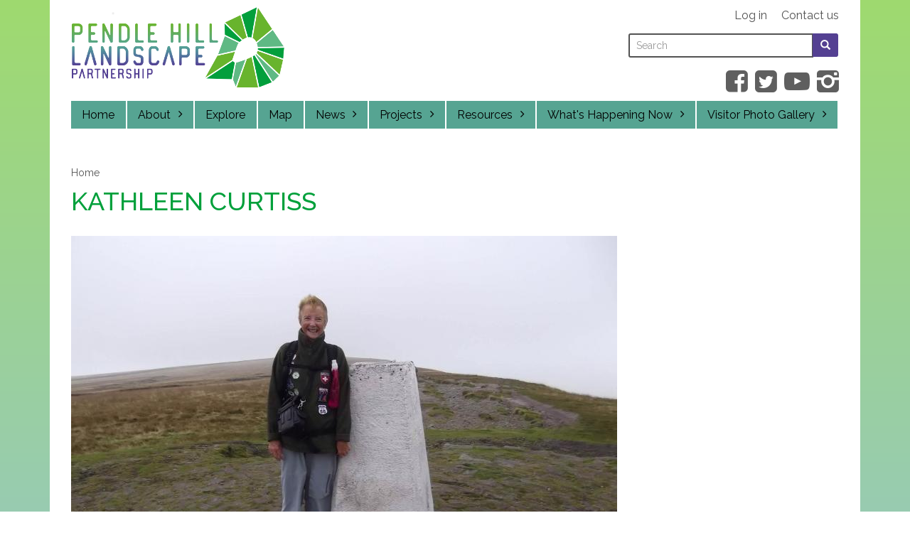

--- FILE ---
content_type: text/html; charset=utf-8
request_url: https://www.pendlehillproject.com/kathleen-curtiss?title=Myself%20on%20my%20second%20trip%20up%20Pendle%20Hill%20and%20I%26%23039%3Bve%20yet%20to%20see%20the%20view%20%21%20This%20particular%20day%20was%20a%20scorcher%20when%20I%20stopped%20at%20Ogden%20reservoir%2C%20but%20a%20little%20from%20the%20summit%20it%20cold%20cold%20and%20misty%20%21%20&inline=true
body_size: 5844
content:

<!DOCTYPE html>
<html lang="en" dir="ltr" prefix="content: http://purl.org/rss/1.0/modules/content/ dc: http://purl.org/dc/terms/ foaf: http://xmlns.com/foaf/0.1/ og: http://ogp.me/ns# rdfs: http://www.w3.org/2000/01/rdf-schema# sioc: http://rdfs.org/sioc/ns# sioct: http://rdfs.org/sioc/types# skos: http://www.w3.org/2004/02/skos/core# xsd: http://www.w3.org/2001/XMLSchema#">
<head>
  <link rel="profile" href="http://www.w3.org/1999/xhtml/vocab" />
  <meta name="viewport" content="width=device-width, initial-scale=1.0">
  <meta http-equiv="Content-Type" content="text/html; charset=utf-8" />
<link rel="shortcut icon" href="https://www.pendlehillproject.com/sites/default/files/PendleLogo-18px.svg" type="image/svg+xml" />
<meta name="description" content="Pendle Hill Landscape Partnership Scheme is an ambitious four year programme of activity based around the heritage and landscape of Pendle Hill, led by the Forest of Bowland AONB and supported by the Heritage Lottery Fund." />
<meta name="abstract" content="Pendle Hill Landscape Partnership Scheme is an ambitious four year programme of activity based around the heritage and landscape of Pendle Hill, led by the Forest of Bowland AONB and supported by the Heritage Lottery Fund." />
<meta name="generator" content="Drupal 7 (https://www.drupal.org)" />
<link rel="canonical" href="https://www.pendlehillproject.com/kathleen-curtiss" />
<link rel="shortlink" href="https://www.pendlehillproject.com/node/56" />
  <title>Kathleen Curtiss | Pendle Hill Landscape Partnership</title>
  <style>
@import url("https://www.pendlehillproject.com/modules/system/system.base.css?so8ga0");
</style>
<style>
@import url("https://www.pendlehillproject.com/sites/all/modules/jquery_update/replace/ui/themes/base/minified/jquery.ui.core.min.css?so8ga0");
@import url("https://www.pendlehillproject.com/sites/all/modules/jquery_update/replace/ui/themes/base/minified/jquery.ui.theme.min.css?so8ga0");
</style>
<style>
@import url("https://www.pendlehillproject.com/modules/field/theme/field.css?so8ga0");
@import url("https://www.pendlehillproject.com/sites/all/modules/geofield_gmap/geofield_gmap.css?so8ga0");
@import url("https://www.pendlehillproject.com/modules/node/node.css?so8ga0");
@import url("https://www.pendlehillproject.com/sites/all/modules/youtube/css/youtube.css?so8ga0");
@import url("https://www.pendlehillproject.com/sites/all/modules/views/css/views.css?so8ga0");
@import url("https://www.pendlehillproject.com/sites/all/modules/ckeditor/css/ckeditor.css?so8ga0");
</style>
<style>
@import url("https://www.pendlehillproject.com/sites/all/modules/colorbox/styles/default/colorbox_style.css?so8ga0");
@import url("https://www.pendlehillproject.com/sites/all/modules/ctools/css/ctools.css?so8ga0");
@import url("https://www.pendlehillproject.com/sites/all/modules/custom_search/custom_search.css?so8ga0");
@import url("https://www.pendlehillproject.com/sites/all/modules/colorbox_swipe/colorbox_swipe.css?so8ga0");
</style>
<style>
@import url("https://www.pendlehillproject.com/sites/all/themes/pendle/css/style.css?so8ga0");
</style>
  <!-- HTML5 element support for IE6-8 -->
  <!--[if lt IE 9]>
    <script src="https://cdn.jsdelivr.net/html5shiv/3.7.3/html5shiv-printshiv.min.js"></script>
  <![endif]-->
  <script src="https://www.pendlehillproject.com/sites/all/modules/jquery_update/replace/jquery/2.2/jquery.min.js?v=2.2.4"></script>
<script src="https://www.pendlehillproject.com/misc/jquery-extend-3.4.0.js?v=2.2.4"></script>
<script src="https://www.pendlehillproject.com/misc/jquery-html-prefilter-3.5.0-backport.js?v=2.2.4"></script>
<script src="https://www.pendlehillproject.com/misc/jquery.once.js?v=1.2"></script>
<script src="https://www.pendlehillproject.com/misc/drupal.js?so8ga0"></script>
<script src="https://www.pendlehillproject.com/sites/all/modules/jquery_update/js/jquery_browser.js?v=0.0.1"></script>
<script src="https://www.pendlehillproject.com/sites/all/modules/jquery_update/replace/ui/ui/minified/jquery.ui.core.min.js?v=1.10.2"></script>
<script src="https://www.pendlehillproject.com/misc/form-single-submit.js?v=7.103"></script>
<script src="https://www.pendlehillproject.com/sites/all/modules/admin_menu/admin_devel/admin_devel.js?so8ga0"></script>
<script src="https://www.pendlehillproject.com/sites/all/modules/geofield_gmap/geofield_gmap.js?so8ga0"></script>
<script src="https://www.pendlehillproject.com/sites/all/libraries/colorbox/jquery.colorbox-min.js?so8ga0"></script>
<script src="https://www.pendlehillproject.com/sites/all/modules/colorbox/js/colorbox.js?so8ga0"></script>
<script src="https://www.pendlehillproject.com/sites/all/modules/colorbox/styles/default/colorbox_style.js?so8ga0"></script>
<script src="https://www.pendlehillproject.com/sites/all/modules/iframe/iframe.js?so8ga0"></script>
<script src="https://www.pendlehillproject.com/sites/all/modules/custom_search/js/custom_search.js?so8ga0"></script>
<script src="https://www.pendlehillproject.com/sites/all/modules/google_analytics/googleanalytics.js?so8ga0"></script>
<script src="https://www.googletagmanager.com/gtag/js?id=UA-132551916-1"></script>
<script>window.dataLayer = window.dataLayer || [];function gtag(){dataLayer.push(arguments)};gtag("js", new Date());gtag("set", "developer_id.dMDhkMT", true);gtag("config", "UA-132551916-1", {"groups":"default","anonymize_ip":true});</script>
<script src="https://www.pendlehillproject.com/sites/all/themes/pendle/bootstrap/assets/javascripts/bootstrap/affix.js?so8ga0"></script>
<script src="https://www.pendlehillproject.com/sites/all/themes/pendle/bootstrap/assets/javascripts/bootstrap/alert.js?so8ga0"></script>
<script src="https://www.pendlehillproject.com/sites/all/themes/pendle/bootstrap/assets/javascripts/bootstrap/button.js?so8ga0"></script>
<script src="https://www.pendlehillproject.com/sites/all/themes/pendle/bootstrap/assets/javascripts/bootstrap/carousel.js?so8ga0"></script>
<script src="https://www.pendlehillproject.com/sites/all/themes/pendle/bootstrap/assets/javascripts/bootstrap/collapse.js?so8ga0"></script>
<script src="https://www.pendlehillproject.com/sites/all/themes/pendle/bootstrap/assets/javascripts/bootstrap/dropdown.js?so8ga0"></script>
<script src="https://www.pendlehillproject.com/sites/all/themes/pendle/bootstrap/assets/javascripts/bootstrap/modal.js?so8ga0"></script>
<script src="https://www.pendlehillproject.com/sites/all/themes/pendle/bootstrap/assets/javascripts/bootstrap/tooltip.js?so8ga0"></script>
<script src="https://www.pendlehillproject.com/sites/all/themes/pendle/bootstrap/assets/javascripts/bootstrap/popover.js?so8ga0"></script>
<script src="https://www.pendlehillproject.com/sites/all/themes/pendle/bootstrap/assets/javascripts/bootstrap/scrollspy.js?so8ga0"></script>
<script src="https://www.pendlehillproject.com/sites/all/themes/pendle/bootstrap/assets/javascripts/bootstrap/tab.js?so8ga0"></script>
<script src="https://www.pendlehillproject.com/sites/all/themes/pendle/bootstrap/assets/javascripts/bootstrap/transition.js?so8ga0"></script>
<script>jQuery.extend(Drupal.settings, {"basePath":"\/","pathPrefix":"","setHasJsCookie":0,"ajaxPageState":{"theme":"pendle","theme_token":"oAPdTTCAam08TcOtR8WjOOHIZncsRtThB9S9zJ4Z2QA","js":{"sites\/all\/libraries\/jquery.event.move\/js\/jquery.event.move.js":1,"sites\/all\/libraries\/jquery.event.swipe\/js\/jquery.event.swipe.js":1,"sites\/all\/modules\/colorbox_swipe\/colorbox_swipe.js":1,"sites\/all\/themes\/bootstrap\/js\/bootstrap.js":1,"sites\/all\/modules\/jquery_update\/replace\/jquery\/2.2\/jquery.min.js":1,"misc\/jquery-extend-3.4.0.js":1,"misc\/jquery-html-prefilter-3.5.0-backport.js":1,"misc\/jquery.once.js":1,"misc\/drupal.js":1,"sites\/all\/modules\/jquery_update\/js\/jquery_browser.js":1,"sites\/all\/modules\/jquery_update\/replace\/ui\/ui\/minified\/jquery.ui.core.min.js":1,"misc\/form-single-submit.js":1,"sites\/all\/modules\/admin_menu\/admin_devel\/admin_devel.js":1,"sites\/all\/modules\/geofield_gmap\/geofield_gmap.js":1,"sites\/all\/libraries\/colorbox\/jquery.colorbox-min.js":1,"sites\/all\/modules\/colorbox\/js\/colorbox.js":1,"sites\/all\/modules\/colorbox\/styles\/default\/colorbox_style.js":1,"sites\/all\/modules\/iframe\/iframe.js":1,"sites\/all\/modules\/custom_search\/js\/custom_search.js":1,"sites\/all\/modules\/google_analytics\/googleanalytics.js":1,"https:\/\/www.googletagmanager.com\/gtag\/js?id=UA-132551916-1":1,"0":1,"sites\/all\/themes\/pendle\/bootstrap\/assets\/javascripts\/bootstrap\/affix.js":1,"sites\/all\/themes\/pendle\/bootstrap\/assets\/javascripts\/bootstrap\/alert.js":1,"sites\/all\/themes\/pendle\/bootstrap\/assets\/javascripts\/bootstrap\/button.js":1,"sites\/all\/themes\/pendle\/bootstrap\/assets\/javascripts\/bootstrap\/carousel.js":1,"sites\/all\/themes\/pendle\/bootstrap\/assets\/javascripts\/bootstrap\/collapse.js":1,"sites\/all\/themes\/pendle\/bootstrap\/assets\/javascripts\/bootstrap\/dropdown.js":1,"sites\/all\/themes\/pendle\/bootstrap\/assets\/javascripts\/bootstrap\/modal.js":1,"sites\/all\/themes\/pendle\/bootstrap\/assets\/javascripts\/bootstrap\/tooltip.js":1,"sites\/all\/themes\/pendle\/bootstrap\/assets\/javascripts\/bootstrap\/popover.js":1,"sites\/all\/themes\/pendle\/bootstrap\/assets\/javascripts\/bootstrap\/scrollspy.js":1,"sites\/all\/themes\/pendle\/bootstrap\/assets\/javascripts\/bootstrap\/tab.js":1,"sites\/all\/themes\/pendle\/bootstrap\/assets\/javascripts\/bootstrap\/transition.js":1},"css":{"modules\/system\/system.base.css":1,"misc\/ui\/jquery.ui.core.css":1,"misc\/ui\/jquery.ui.theme.css":1,"modules\/field\/theme\/field.css":1,"sites\/all\/modules\/geofield_gmap\/geofield_gmap.css":1,"modules\/node\/node.css":1,"sites\/all\/modules\/youtube\/css\/youtube.css":1,"sites\/all\/modules\/views\/css\/views.css":1,"sites\/all\/modules\/ckeditor\/css\/ckeditor.css":1,"sites\/all\/modules\/colorbox\/styles\/default\/colorbox_style.css":1,"sites\/all\/modules\/ctools\/css\/ctools.css":1,"sites\/all\/modules\/custom_search\/custom_search.css":1,"sites\/all\/modules\/colorbox_swipe\/colorbox_swipe.css":1,"sites\/all\/themes\/pendle\/css\/style.css":1}},"colorbox":{"opacity":"0.85","current":"{current} of {total}","previous":"\u00ab Prev","next":"Next \u00bb","close":"Close","maxWidth":"98%","maxHeight":"98%","fixed":true,"mobiledetect":true,"mobiledevicewidth":"480px","file_public_path":"\/sites\/default\/files","specificPagesDefaultValue":"admin*\nimagebrowser*\nimg_assist*\nimce*\nnode\/add\/*\nnode\/*\/edit\nprint\/*\nprintpdf\/*\nsystem\/ajax\nsystem\/ajax\/*"},"custom_search":{"form_target":"_self","solr":0},"googleanalytics":{"account":["UA-132551916-1"],"trackOutbound":1,"trackMailto":1,"trackDownload":1,"trackDownloadExtensions":"7z|aac|arc|arj|asf|asx|avi|bin|csv|doc(x|m)?|dot(x|m)?|exe|flv|gif|gz|gzip|hqx|jar|jpe?g|js|mp(2|3|4|e?g)|mov(ie)?|msi|msp|pdf|phps|png|ppt(x|m)?|pot(x|m)?|pps(x|m)?|ppam|sld(x|m)?|thmx|qtm?|ra(m|r)?|sea|sit|tar|tgz|torrent|txt|wav|wma|wmv|wpd|xls(x|m|b)?|xlt(x|m)|xlam|xml|z|zip","trackColorbox":1},"urlIsAjaxTrusted":{"\/kathleen-curtiss?title=Myself%20on%20my%20second%20trip%20up%20Pendle%20Hill%20and%20I%26%23039%3Bve%20yet%20to%20see%20the%20view%20%21%20This%20particular%20day%20was%20a%20scorcher%20when%20I%20stopped%20at%20Ogden%20reservoir%2C%20but%20a%20little%20from%20the%20summit%20it%20cold%20cold%20and%20misty%20%21%20\u0026inline=true":true},"bootstrap":{"anchorsFix":"0","anchorsSmoothScrolling":"0","formHasError":1,"popoverEnabled":0,"popoverOptions":{"animation":1,"html":0,"placement":"right","selector":"","trigger":"click","triggerAutoclose":1,"title":"","content":"","delay":0,"container":"body"},"tooltipEnabled":0,"tooltipOptions":{"animation":0,"html":0,"placement":"auto left","selector":"","trigger":"hover focus","delay":0,"container":"body"}}});</script>
</head>
<body class="html not-front not-logged-in no-sidebars page-node page-node- page-node-56 node-type-photo kathleen-curtiss">
  <div id="skip-link">
    <a href="#main-content" class="element-invisible element-focusable">Skip to main content</a>
  </div>
    

<script type="text/javascript">

(function($) {
    // This jQuery function is called when the document is ready
    $(function() {
       $('button#toggler').click(function() {
          $("body").toggleClass("overlay");
        });
    });
  })(jQuery);






  </script>


<header id="navbar" role="banner" class="navbar container-fluid navbar-default  clearfix header">
  <div class="container-fluid">
    <div class="navbar-header">

             <a class="logo navbar-btn pull-left" href="/" title="Home">
          <img src="https://www.pendlehillproject.com/sites/default/files/PHLP-logo_1.png" alt="Home" />
        </a>
      
     <div class="region region-header">
    <section id="block-system-user-menu" class="block block-system user-links block-menu clearfix">

      
  <ul class="menu nav"><li class="first leaf"><a href="/user/login" title="">Log in</a></li>
<li class="last leaf"><a href="/contact-us" title="">Contact us</a></li>
</ul>
</section>
<section id="block-search-form" class="block block-search clearfix">

      
  <form class="search-form form-search content-search" role="search" action="/kathleen-curtiss?title=Myself%20on%20my%20second%20trip%20up%20Pendle%20Hill%20and%20I%26%23039%3Bve%20yet%20to%20see%20the%20view%20%21%20This%20particular%20day%20was%20a%20scorcher%20when%20I%20stopped%20at%20Ogden%20reservoir%2C%20but%20a%20little%20from%20the%20summit%20it%20cold%20cold%20and%20misty%20%21%20&amp;inline=true" method="post" id="search-block-form" accept-charset="UTF-8"><div><div>
      <h2 class="element-invisible">Search form</h2>
    <div class="input-group"><label class="element-invisible" for="edit-search-block-form--2">Search this site </label><input title="Enter the terms you wish to search for." class="custom-search-box form-control form-text" placeholder="Search" type="text" id="edit-search-block-form--2" name="search_block_form" value="" size="15" maxlength="128" /><span class="input-group-btn"><button type="submit" class="btn btn-primary"><span class="element-invisible">Search</span><span class="icon glyphicon glyphicon-search" aria-hidden="true"></span>
</button></span></div><div class="form-actions form-wrapper form-group" id="edit-actions"><button class="element-invisible btn btn-primary form-submit" type="submit" id="edit-submit" name="op" value="Search">Search</button>
</div><input type="hidden" name="form_build_id" value="form-nb6LjvwTYSjqnBTOuDO-pC2X9ajgHoEHOWQHeGUCaOM" />
<input type="hidden" name="form_id" value="search_block_form" />
</div>
</div></form>
</section>
<section id="block-menu-menu-social-links" class="block block-menu social-links clearfix">

      
  <ul class="menu nav"><li class="first leaf"><a href="https://www.facebook.com/pendlehillproject" title="Find us on Facebook">Facebook</a></li>
<li class="leaf"><a href="https://twitter.com/PendleHillLP" title="Follow us on Twitter">Twitter</a></li>
<li class="leaf"><a href="https://www.youtube.com/channel/UCATXMlsMsExn4wqpn4Dsr6Q/videos" title="YouTube">YouTube</a></li>
<li class="last leaf"><a href="https://www.instagram.com/pendlehilllp" title="Find us on Instagram">Instagram</a></li>
</ul>
</section>
  </div>

   

   <div class="toggle-wrapper">


        <button type="button" class="navbar-toggle collapsed" id="toggler" >


          <span class="icon-bar bar1"></span>
          <span class="icon-bar bar2"></span>
          <span class="icon-bar bar3"></span>
<label for="toggler"><span>Menu</span></label>

        </button>



              </div>
      
       
        <nav role="navigation">              <div class="region region-navigation">
    <section id="block-menu-block-1" class="block block-menu-block main-menu-level-1 clearfix">

      
  <div class="menu-block-wrapper menu-block-1 menu-name-main-menu parent-mlid-0 menu-level-1">
  <ul class="menu nav"><li class="first leaf menu-mlid-482"><a href="/node/1">Home</a></li>
<li class="expanded menu-mlid-914"><a href="/about">About</a><ul class="menu nav"><li class="first leaf menu-mlid-925"><a href="/reports-and-downloads">Reports &amp; Downloads</a></li>
<li class="leaf menu-mlid-992"><a href="/press-releases">Press Releases</a></li>
<li class="leaf menu-mlid-2688"><a href="/development-partners-and-funders">Development, Partners &amp; Funders</a></li>
<li class="last leaf menu-mlid-2024"><a href="/privacy-notice">Privacy Notice</a></li>
</ul></li>
<li class="leaf menu-mlid-2025"><a href="/explore">Explore</a></li>
<li class="leaf menu-mlid-481"><a href="/pendle-map">Map</a></li>
<li class="expanded menu-mlid-488"><a href="/news">News</a><ul class="menu nav"><li class="first leaf menu-mlid-2440"><a href="http://pendlehillproject.blogspot.com/" title="">Blog</a></li>
<li class="leaf menu-mlid-2685"><a href="http://www.pendlefolk.com/" title="">Pendle Folk</a></li>
<li class="leaf menu-mlid-996"><a href="/e-bulletin">E-bulletin</a></li>
<li class="last leaf menu-mlid-2684"><a href="/final-gathering-celebration-pendle-hill-landscape-partnership">Final Gathering Celebration</a></li>
</ul></li>
<li class="expanded menu-mlid-661"><a href="/projects">Projects</a><ul class="menu nav"><li class="first leaf menu-mlid-898"><a href="/project/gatherings">The Gatherings</a></li>
<li class="leaf menu-mlid-899"><a href="/project/traditional-boundaries">Traditional Boundaries</a></li>
<li class="leaf menu-mlid-901"><a href="/project/winns">WINNS</a></li>
<li class="leaf menu-mlid-900"><a href="/project/wild-about-pendle-hill">Wild About Pendle Hill</a></li>
<li class="leaf menu-mlid-902"><a href="/project/summit">Summit</a></li>
<li class="leaf menu-mlid-903"><a href="/project/access">Access</a></li>
<li class="leaf menu-mlid-910"><a href="/project/archaeology">Archaeology</a></li>
<li class="leaf menu-mlid-905"><a href="/project/discover">Discover</a></li>
<li class="leaf menu-mlid-911"><a href="/project/volunteering-learning">Volunteering &amp; Learning</a></li>
<li class="leaf menu-mlid-908"><a href="/project/pen">PEN</a></li>
<li class="leaf menu-mlid-907"><a href="/project/pendle-hill-fund">Pendle Hill Fund</a></li>
<li class="leaf menu-mlid-909"><a href="/project/pendle-radicals">Pendle Radicals</a></li>
<li class="leaf menu-mlid-904"><a href="/project/trainees">Trainees</a></li>
<li class="last leaf menu-mlid-906"><a href="/project/whats-hill-worth">What&#039;s a Hill Worth</a></li>
</ul></li>
<li class="expanded menu-mlid-2895"><a href="/resources">Resources</a><ul class="menu nav"><li class="first last leaf menu-mlid-1963"><a href="/connecting-nature">Connecting to Nature</a></li>
</ul></li>
<li class="expanded menu-mlid-677"><a href="/whats-on">What&#039;s Happening Now</a><ul class="menu nav"><li class="first leaf menu-mlid-990"><a href="/little-saplings">Little Saplings</a></li>
<li class="leaf menu-mlid-2151"><a href="/people-enjoying-nature-0">People Enjoying Nature</a></li>
<li class="last leaf menu-mlid-2686"><a href="/connecting-people-and-nature">Connecting People and Nature</a></li>
</ul></li>
<li class="last expanded menu-mlid-658"><a href="/visitor-photogallery">Visitor Photo Gallery</a><ul class="menu nav"><li class="first last leaf menu-mlid-627"><a href="/upload-your-photo">Upload your photo</a></li>
</ul></li>
</ul></div>

</section>
  </div>
          

        </nav>

    

    </div>


  </div>
</header>

<div class="main-container container-fluid">

  <header role="banner" id="page-header">



  </header> <!-- /#page-header -->

  <div class="row">

  <header >

   <ol class="breadcrumb"><li><a href="/">Home</a></li>
</ol>
 
 
<h1 class="page-header">Kathleen Curtiss </h1>

      
                                       
        </header>

    
    <section   class="col-sm-12"  id="content-section" role="main">

      <a id="main-content"></a>

        <div class="region region-content">
    <section id="block-system-main" class="block block-system clearfix">

      
  <article id="node-56" class="node node-photo clearfix" about="/kathleen-curtiss" typeof="sioc:Item foaf:Document">
    <header>
            <span property="dc:title" content="Kathleen Curtiss " class="rdf-meta element-hidden"></span>      </header>
    <div class="field field-name-field-image field-type-image field-label-hidden"><div class="field-items"><div class="field-item odd"><img typeof="foaf:Image" class="img-responsive" src="https://www.pendlehillproject.com/sites/default/files/styles/large/public/filefield_paths/Pendle%20hill%20summit.JPG?itok=kppMjm5l" width="768" height="576" alt="Myself on my second trip up Pendle Hill and I&#039;ve yet to see the view ! This particular day was a scorcher when I stopped at Ogden reservoir, but a little from the summit it cold cold and misty !" title="Myself on my second trip up Pendle Hill and I&#039;ve yet to see the view ! This particular day was a scorcher when I stopped at Ogden reservoir, but a little from the summit it cold cold and misty !" /></div></div></div><div class="field field-name-field-image-descrition field-type-text field-label-hidden"><div class="field-items"><div class="field-item odd">Myself on my second trip up Pendle Hill and I&#039;ve yet to see the view ! This particular day was a scorcher when I stopped at Ogden reservoir, but a little from the summit it cold cold and misty !</div></div></div>    </article>

</section>
  </div>

    </section>



    



    
  </div>
</div>

    <footer class="container-fluid footer">
      <div class="region region-footer">
    <section id="block-menu-block-2" class="block block-menu-block clearfix">

        <h2 class="block-title">Site map</h2>
    
  <div class="menu-block-wrapper menu-block-2 menu-name-main-menu parent-mlid-0 menu-level-1">
  <ul class="menu nav"><li class="first leaf menu-mlid-482"><a href="/node/1">Home</a></li>
<li class="expanded menu-mlid-914"><a href="/about">About</a><ul class="menu nav"><li class="first leaf menu-mlid-925"><a href="/reports-and-downloads">Reports &amp; Downloads</a></li>
<li class="leaf menu-mlid-992"><a href="/press-releases">Press Releases</a></li>
<li class="leaf menu-mlid-2688"><a href="/development-partners-and-funders">Development, Partners &amp; Funders</a></li>
<li class="last leaf menu-mlid-2024"><a href="/privacy-notice">Privacy Notice</a></li>
</ul></li>
<li class="leaf menu-mlid-2025"><a href="/explore">Explore</a></li>
<li class="leaf menu-mlid-481"><a href="/pendle-map">Map</a></li>
<li class="expanded menu-mlid-488"><a href="/news">News</a><ul class="menu nav"><li class="first leaf menu-mlid-2440"><a href="http://pendlehillproject.blogspot.com/" title="">Blog</a></li>
<li class="leaf menu-mlid-2685"><a href="http://www.pendlefolk.com/" title="">Pendle Folk</a></li>
<li class="leaf menu-mlid-996"><a href="/e-bulletin">E-bulletin</a></li>
<li class="last leaf menu-mlid-2684"><a href="/final-gathering-celebration-pendle-hill-landscape-partnership">Final Gathering Celebration</a></li>
</ul></li>
<li class="expanded menu-mlid-661"><a href="/projects">Projects</a><ul class="menu nav"><li class="first leaf menu-mlid-898"><a href="/project/gatherings">The Gatherings</a></li>
<li class="leaf menu-mlid-899"><a href="/project/traditional-boundaries">Traditional Boundaries</a></li>
<li class="leaf menu-mlid-901"><a href="/project/winns">WINNS</a></li>
<li class="leaf menu-mlid-900"><a href="/project/wild-about-pendle-hill">Wild About Pendle Hill</a></li>
<li class="leaf menu-mlid-902"><a href="/project/summit">Summit</a></li>
<li class="leaf menu-mlid-903"><a href="/project/access">Access</a></li>
<li class="leaf menu-mlid-910"><a href="/project/archaeology">Archaeology</a></li>
<li class="leaf menu-mlid-905"><a href="/project/discover">Discover</a></li>
<li class="leaf menu-mlid-911"><a href="/project/volunteering-learning">Volunteering &amp; Learning</a></li>
<li class="leaf menu-mlid-908"><a href="/project/pen">PEN</a></li>
<li class="leaf menu-mlid-907"><a href="/project/pendle-hill-fund">Pendle Hill Fund</a></li>
<li class="leaf menu-mlid-909"><a href="/project/pendle-radicals">Pendle Radicals</a></li>
<li class="leaf menu-mlid-904"><a href="/project/trainees">Trainees</a></li>
<li class="last leaf menu-mlid-906"><a href="/project/whats-hill-worth">What&#039;s a Hill Worth</a></li>
</ul></li>
<li class="expanded menu-mlid-2895"><a href="/resources">Resources</a><ul class="menu nav"><li class="first last leaf menu-mlid-1963"><a href="/connecting-nature">Connecting to Nature</a></li>
</ul></li>
<li class="expanded menu-mlid-677"><a href="/whats-on">What&#039;s Happening Now</a><ul class="menu nav"><li class="first leaf menu-mlid-990"><a href="/little-saplings">Little Saplings</a></li>
<li class="leaf menu-mlid-2151"><a href="/people-enjoying-nature-0">People Enjoying Nature</a></li>
<li class="last leaf menu-mlid-2686"><a href="/connecting-people-and-nature">Connecting People and Nature</a></li>
</ul></li>
<li class="last expanded menu-mlid-658"><a href="/visitor-photogallery">Visitor Photo Gallery</a><ul class="menu nav"><li class="first last leaf menu-mlid-627"><a href="/upload-your-photo">Upload your photo</a></li>
</ul></li>
</ul></div>

</section>
<section id="block-imageblock-7" class="block block-imageblock col-sm-12 footer-image clearfix">

      
    <div class="block-image">
    <img class="imageblock-image img-responsive" typeof="foaf:Image" src="https://www.pendlehillproject.com/sites/default/files/imageblock/PHL_mainLogoBlock_white_300dpi.png" alt="Pendle Hill Landscape Partnership" title="Pendle Hill Landscape Partnership" />  </div>


</section>
  </div>
  </footer>
  <script src="https://www.pendlehillproject.com/sites/all/libraries/jquery.event.move/js/jquery.event.move.js?so8ga0"></script>
<script src="https://www.pendlehillproject.com/sites/all/libraries/jquery.event.swipe/js/jquery.event.swipe.js?so8ga0"></script>
<script src="https://www.pendlehillproject.com/sites/all/modules/colorbox_swipe/colorbox_swipe.js?so8ga0"></script>
<script src="https://www.pendlehillproject.com/sites/all/themes/bootstrap/js/bootstrap.js?so8ga0"></script>
</body>
</html>
